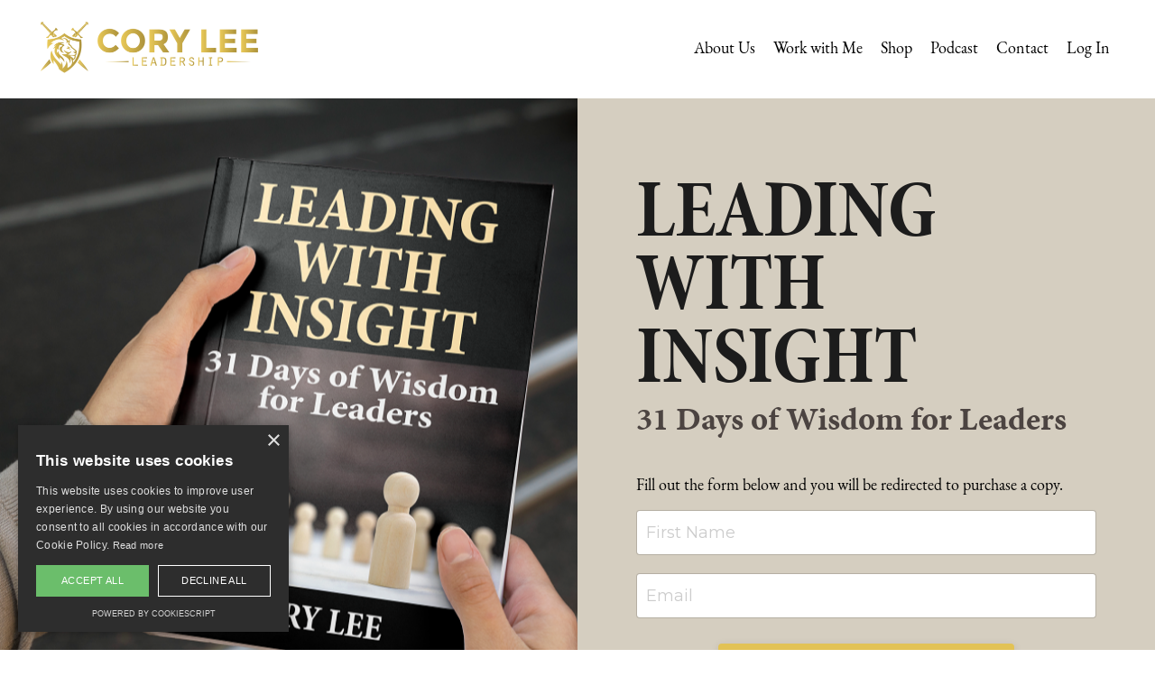

--- FILE ---
content_type: text/html; charset=utf-8
request_url: https://www.coryleeleadership.com/leadingwithinsight-ebook
body_size: 9419
content:
<!doctype html>
<html lang="en">
  <head>
    
              <meta name="csrf-param" content="authenticity_token">
              <meta name="csrf-token" content="n+KLmCLAgPEXNRGL+reP0DTsYNWKZ0UojdgOXM9Y3YrtKf63yC4AEo7Ql5PKJleicbqb3x42F4ZkjIoZIU5p7Q==">
            
    <title>
      
        Leading with Insight Opt-in  | Cory Lee Leadership
      
    </title>
    <meta charset="utf-8" />
    <meta http-equiv="x-ua-compatible" content="ie=edge, chrome=1">
    <meta name="viewport" content="width=device-width, initial-scale=1, shrink-to-fit=no">
    
      <meta name="description" content="Drawing wisdom from the Bible and time-tested principles, Leading with Insight: 31 Days of Wisdom for Leaders is written to empower faithful leaders so they can navigate the their calling with wisdom and grace while staying true to their Christian values." />
    
    <meta property="og:type" content="website">
<meta property="og:url" content="https://www.coryleeleadership.com/leadingwithinsight-ebook">
<meta name="twitter:card" content="summary_large_image">

<meta property="og:title" content="Leading with Insight Opt-in  | Cory Lee Leadership">
<meta name="twitter:title" content="Leading with Insight Opt-in  | Cory Lee Leadership">


<meta property="og:description" content="Drawing wisdom from the Bible and time-tested principles, Leading with Insight: 31 Days of Wisdom for Leaders is written to empower faithful leaders so they can navigate the their calling with wisdom and grace while staying true to their Christian values.">
<meta name="twitter:description" content="Drawing wisdom from the Bible and time-tested principles, Leading with Insight: 31 Days of Wisdom for Leaders is written to empower faithful leaders so they can navigate the their calling with wisdom and grace while staying true to their Christian values.">


<meta property="og:image" content="https://kajabi-storefronts-production.kajabi-cdn.com/kajabi-storefronts-production/file-uploads/sites/42407/images/a501c8-868e-a7d5-63c1-36c6623dc33_a5507c-35d2-6478-430-5e0b3a1e8be_mock_up_2_leading_with_insight_cory_lee_copy.jpeg">
<meta name="twitter:image" content="https://kajabi-storefronts-production.kajabi-cdn.com/kajabi-storefronts-production/file-uploads/sites/42407/images/a501c8-868e-a7d5-63c1-36c6623dc33_a5507c-35d2-6478-430-5e0b3a1e8be_mock_up_2_leading_with_insight_cory_lee_copy.jpeg">

    
      <link href="https://kajabi-storefronts-production.kajabi-cdn.com/kajabi-storefronts-production/themes/2150986723/settings_images/ZoZ6YaaTtWS18b5AUkws_CL_Leadershipfinal_logo-02.png?v=2" rel="shortcut icon" />
    
    <link rel="canonical" href="https://www.coryleeleadership.com/leadingwithinsight-ebook" />

    <!-- Google Fonts ====================================================== -->
    <link rel="preconnect" href="https://fonts.gstatic.com" crossorigin>
    <link rel="stylesheet" media="print" onload="this.onload=null;this.removeAttribute(&#39;media&#39;);" type="text/css" href="//fonts.googleapis.com/css?family=Montserrat:400,700,400italic,700italic&amp;display=swap" />

    <!-- Kajabi CSS ======================================================== -->
    <link rel="stylesheet" media="print" onload="this.onload=null;this.removeAttribute(&#39;media&#39;);" type="text/css" href="https://kajabi-app-assets.kajabi-cdn.com/assets/core-0d125629e028a5a14579c81397830a1acd5cf5a9f3ec2d0de19efb9b0795fb03.css" />

    

    <!-- Font Awesome Icons -->
    <link rel="stylesheet" media="print" onload="this.onload=null;this.removeAttribute(&#39;media&#39;);" type="text/css" crossorigin="anonymous" href="https://use.fontawesome.com/releases/v5.15.2/css/all.css" />

    <link rel="stylesheet" media="screen" href="https://kajabi-storefronts-production.kajabi-cdn.com/kajabi-storefronts-production/themes/2154779722/assets/styles.css?1693664776625751" />

    <!-- Customer CSS ====================================================== -->
    <!-- If you're using custom css that affects the first render of the page, replace async_style_link below with styesheet_tag -->
    <link rel="stylesheet" media="print" onload="this.onload=null;this.removeAttribute(&#39;media&#39;);" type="text/css" href="https://kajabi-storefronts-production.kajabi-cdn.com/kajabi-storefronts-production/themes/2154779722/assets/overrides.css?1693664776625751" />
    <style>
  /* Custom CSS Added Via Theme Settings */
  @import url("https://use.typekit.net/pzz1cyj.css");

h1 {font-family: minion-pro-condensed-subhead, serif;
font-weight: 600;
font-style: normal;}

h2 {font-family: minion-pro-condensed-subhead, serif;
font-weight: 500;
font-style: normal;}

.booksubtitle {font-family: minion-pro-caption;
font-weight: 600;
font-style: normal;
font-size: 36px;}

.booksubtitlemobile {font-family: minion-pro-caption;
font-weight: 600;
font-style: normal;
font-size: 24px;}

h3 {font-family: minion-pro-condensed-subhead, serif;
font-weight: 600;
font-style: normal;}

h4 {font-family: minion-pro-condensed-subhead, serif;
font-weight: 600;
font-style: normal;}

h5 {font-family: Open Sans, sans-serif;
font-style: italic;
font-weight: 100;
letter-spacing: normal;
line-height: 22px;
text-transform: uppercase;}

.transformation {font-family: Open Sans, sans-serif !important;
font-weight: 100;
font-size: 16px;
letter-spacing: normal;
line-height: 22px;}

h6 {font-family: Open Sans, sans-serif;
font-weight: 100;
letter-spacing: 0.02em;
text-transform: uppercase;}

.btn {font-family: "Open Sans", sans-serif;
font-size: 16px;
font-style: normal;
font-weight: 700;
letter-spacing: 1px;
line-height: normal;
text-transform: uppercase;
border-radius: 0px 0px 0px 0px !important;
border: 1px #101313 solid !important;
}

.btn2 {
background-color: #BA9F42;
font-family: 'Montserrat'; text-transform: uppercase; font-size: 18px;
color: #FFFFFF;
padding: 10px 30px 10px 30px;
margin: 0px 0px 10px 0px;
border-radius: 4px;
border: solid #BA9F42;
border-width: 3px;
font-weight: 700;
}

body {font-family: eb-garamond, serif;
font-weight: 400;
font-style: normal;}

.tableheaderprice {background-color:#4C4441; border-bottom: 1px solid #000000;}

.btn2 {font-family: "Open Sans", sans-serif;
font-size: 16px;
font-color: #101313;
font-style: normal;
font-weight: 700;
letter-spacing: 1px;
line-height: normal;
text-transform: uppercase;
border-radius: 0px 0px 0px 0px !important;
border: 1px #101313 solid !important;
background: #E0CC99;
}
</style>

    <!-- Kajabi Editor Only CSS ============================================ -->
    

    <!-- Header hook ======================================================= -->
    <script type="text/javascript">
  var Kajabi = Kajabi || {};
</script>
<script type="text/javascript">
  Kajabi.currentSiteUser = {
    "id" : "-1",
    "type" : "Guest",
    "contactId" : "",
  };
</script>
<script type="text/javascript">
  Kajabi.theme = {
    activeThemeName: "Streamlined Home",
    previewThemeId: null,
    editor: false
  };
</script>
<meta name="turbo-prefetch" content="false">
<meta name="facebook-domain-verification" content="s77w4cvmqfei88foj7aif2qfqae5fc" />

<!-- Google tag (gtag.js) --> <script async src="https://www.googletagmanager.com/gtag/js?id=AW-10989285513"></script> <script> window.dataLayer = window.dataLayer || []; function gtag(){dataLayer.push(arguments);} gtag('js', new Date()); gtag('config', 'AW-10989285513'); </script><script type="text/javascript" charset="UTF-8" src="//cdn.cookie-script.com/s/277021d041f307678a1195ea44f02490.js"></script>

<script src="https://kit.fontawesome.com/737f93954b.js" crossorigin="anonymous"></script><script async src="https://www.googletagmanager.com/gtag/js?id=G-Q1K90LL269"></script>
<script>
  window.dataLayer = window.dataLayer || [];
  function gtag(){dataLayer.push(arguments);}
  gtag('js', new Date());
  gtag('config', 'G-Q1K90LL269');
</script>
<style type="text/css">
  #editor-overlay {
    display: none;
    border-color: #2E91FC;
    position: absolute;
    background-color: rgba(46,145,252,0.05);
    border-style: dashed;
    border-width: 3px;
    border-radius: 3px;
    pointer-events: none;
    cursor: pointer;
    z-index: 10000000000;
  }
  .editor-overlay-button {
    color: white;
    background: #2E91FC;
    border-radius: 2px;
    font-size: 13px;
    margin-inline-start: -24px;
    margin-block-start: -12px;
    padding-block: 3px;
    padding-inline: 10px;
    text-transform:uppercase;
    font-weight:bold;
    letter-spacing:1.5px;

    left: 50%;
    top: 50%;
    position: absolute;
  }
</style>
<script src="https://kajabi-app-assets.kajabi-cdn.com/vite/assets/track_analytics-999259ad.js" crossorigin="anonymous" type="module"></script><link rel="modulepreload" href="https://kajabi-app-assets.kajabi-cdn.com/vite/assets/stimulus-576c66eb.js" as="script" crossorigin="anonymous">
<link rel="modulepreload" href="https://kajabi-app-assets.kajabi-cdn.com/vite/assets/track_product_analytics-9c66ca0a.js" as="script" crossorigin="anonymous">
<link rel="modulepreload" href="https://kajabi-app-assets.kajabi-cdn.com/vite/assets/stimulus-e54d982b.js" as="script" crossorigin="anonymous">
<link rel="modulepreload" href="https://kajabi-app-assets.kajabi-cdn.com/vite/assets/trackProductAnalytics-3d5f89d8.js" as="script" crossorigin="anonymous">      <script type="text/javascript">
        if (typeof (window.rudderanalytics) === "undefined") {
          !function(){"use strict";window.RudderSnippetVersion="3.0.3";var sdkBaseUrl="https://cdn.rudderlabs.com/v3"
          ;var sdkName="rsa.min.js";var asyncScript=true;window.rudderAnalyticsBuildType="legacy",window.rudderanalytics=[]
          ;var e=["setDefaultInstanceKey","load","ready","page","track","identify","alias","group","reset","setAnonymousId","startSession","endSession","consent"]
          ;for(var n=0;n<e.length;n++){var t=e[n];window.rudderanalytics[t]=function(e){return function(){
          window.rudderanalytics.push([e].concat(Array.prototype.slice.call(arguments)))}}(t)}try{
          new Function('return import("")'),window.rudderAnalyticsBuildType="modern"}catch(a){}
          if(window.rudderAnalyticsMount=function(){
          "undefined"==typeof globalThis&&(Object.defineProperty(Object.prototype,"__globalThis_magic__",{get:function get(){
          return this},configurable:true}),__globalThis_magic__.globalThis=__globalThis_magic__,
          delete Object.prototype.__globalThis_magic__);var e=document.createElement("script")
          ;e.src="".concat(sdkBaseUrl,"/").concat(window.rudderAnalyticsBuildType,"/").concat(sdkName),e.async=asyncScript,
          document.head?document.head.appendChild(e):document.body.appendChild(e)
          },"undefined"==typeof Promise||"undefined"==typeof globalThis){var d=document.createElement("script")
          ;d.src="https://polyfill-fastly.io/v3/polyfill.min.js?version=3.111.0&features=Symbol%2CPromise&callback=rudderAnalyticsMount",
          d.async=asyncScript,document.head?document.head.appendChild(d):document.body.appendChild(d)}else{
          window.rudderAnalyticsMount()}window.rudderanalytics.load("2apYBMHHHWpiGqicceKmzPebApa","https://kajabiaarnyhwq.dataplane.rudderstack.com",{})}();
        }
      </script>
      <script type="text/javascript">
        if (typeof (window.rudderanalytics) !== "undefined") {
          rudderanalytics.page({"account_id":"42865","site_id":"42407"});
        }
      </script>
      <script type="text/javascript">
        if (typeof (window.rudderanalytics) !== "undefined") {
          (function () {
            function AnalyticsClickHandler (event) {
              const targetEl = event.target.closest('a') || event.target.closest('button');
              if (targetEl) {
                rudderanalytics.track('Site Link Clicked', Object.assign(
                  {"account_id":"42865","site_id":"42407"},
                  {
                    link_text: targetEl.textContent.trim(),
                    link_href: targetEl.href,
                    tag_name: targetEl.tagName,
                  }
                ));
              }
            };
            document.addEventListener('click', AnalyticsClickHandler);
          })();
        }
      </script>
<script>
!function(f,b,e,v,n,t,s){if(f.fbq)return;n=f.fbq=function(){n.callMethod?
n.callMethod.apply(n,arguments):n.queue.push(arguments)};if(!f._fbq)f._fbq=n;
n.push=n;n.loaded=!0;n.version='2.0';n.agent='plkajabi';n.queue=[];t=b.createElement(e);t.async=!0;
t.src=v;s=b.getElementsByTagName(e)[0];s.parentNode.insertBefore(t,s)}(window,
                                                                      document,'script','https://connect.facebook.net/en_US/fbevents.js');


fbq('init', '615361442392116', {"ct":"","country":null,"em":"","fn":"","ln":"","pn":"","zp":""});
fbq('track', "PageView");</script>
<noscript><img height="1" width="1" style="display:none"
src="https://www.facebook.com/tr?id=615361442392116&ev=PageView&noscript=1"
/></noscript>
<meta name="robots" content="noindex, nofollow"><meta name='site_locale' content='en'><style type="text/css">
  /* Font Awesome 4 */
  .fa.fa-twitter{
    font-family:sans-serif;
  }
  .fa.fa-twitter::before{
    content:"𝕏";
    font-size:1.2em;
  }

  /* Font Awesome 5 */
  .fab.fa-twitter{
    font-family:sans-serif;
  }
  .fab.fa-twitter::before{
    content:"𝕏";
    font-size:1.2em;
  }
</style>
<link rel="stylesheet" href="https://cdn.jsdelivr.net/npm/@kajabi-ui/styles@1.0.4/dist/kajabi_products/kajabi_products.css" />
<script type="module" src="https://cdn.jsdelivr.net/npm/@pine-ds/core@3.14.0/dist/pine-core/pine-core.esm.js"></script>
<script nomodule src="https://cdn.jsdelivr.net/npm/@pine-ds/core@3.14.0/dist/pine-core/index.esm.js"></script>


  </head>
  <style>
  body {
    
      
    
  }
</style>
  <body id="encore-theme" class="background-unrecognized">
    

    <div id="section-header" data-section-id="header">

<style>
  /* Default Header Styles */
  .header {
    
      background-color: #FFFFFF;
    
    font-size: 18px;
  }
  .header a,
  .header a.link-list__link,
  .header a.link-list__link:hover,
  .header a.social-icons__icon,
  .header .user__login a,
  .header .dropdown__item a,
  .header .dropdown__trigger:hover {
    color: #000000;
  }
  .header .dropdown__trigger {
    color: #000000 !important;
  }
  /* Mobile Header Styles */
  @media (max-width: 767px) {
    .header {
      
      font-size: 16px;
    }
    
    .header .hamburger__slices .hamburger__slice {
      
        background-color: ;
      
    }
    
      .header a.link-list__link, .dropdown__item a, .header__content--mobile {
        text-align: left;
      }
    
    .header--overlay .header__content--mobile  {
      padding-bottom: 20px;
    }
  }
  /* Sticky Styles */
  
</style>

<div class="hidden">
  
    
  
    
  
    
  
  
  
  
</div>

<header class="header header--static    header--close-on-scroll" kjb-settings-id="sections_header_settings_background_color">
  <div class="hello-bars">
    
      
    
      
    
      
    
  </div>
  
    <div class="header__wrap">
      <div class="header__content header__content--desktop background-unrecognized">
        <div class="container header__container media justify-content-left">
          
            
                <style>
@media (min-width: 768px) {
  #block-1555988494486 {
    text-align: left;
  }
} 
</style>

<div id="block-1555988494486" class="header__block header__block--logo header__block--show header__switch-content " kjb-settings-id="sections_header_blocks_1555988494486_settings_stretch">
  

<style>
  #block-1555988494486 {
    line-height: 1;
  }
  #block-1555988494486 .logo__image {
    display: block;
    width: 250px;
  }
  #block-1555988494486 .logo__text {
    color: ;
  }
</style>

<a class="logo" href="/">
  
    
      <img loading="auto" class="logo__image" alt="Header Logo" kjb-settings-id="sections_header_blocks_1555988494486_settings_logo" src="https://kajabi-storefronts-production.kajabi-cdn.com/kajabi-storefronts-production/themes/2150986723/settings_images/X8Q5IccOR5KUQcGWXnii_Alt_Logo_1_-_trns_bg.png" />
    
  
</a>
</div>
              
          
            
                <style>
@media (min-width: 768px) {
  #block-1555988491313 {
    text-align: right;
  }
} 
</style>

<div id="block-1555988491313" class="header__block header__switch-content header__block--menu stretch" kjb-settings-id="sections_header_blocks_1555988491313_settings_stretch">
  <div class="link-list justify-content-right" kjb-settings-id="sections_header_blocks_1555988491313_settings_menu">
  
    <a class="link-list__link" href="https://www.coryleeleadership.com/about" >About Us</a>
  
    <a class="link-list__link" href="https://www.coryleeleadership.com/workwithcory" >Work with Me</a>
  
    <a class="link-list__link" href="https://www.coryleeleadership.com/shop" >Shop</a>
  
    <a class="link-list__link" href="https://www.coryleeleadership.com/podcast" >Podcast</a>
  
    <a class="link-list__link" href="https://www.coryleeleadership.com/contact" >Contact</a>
  
</div>
</div>
              
          
            
                <style>
@media (min-width: 768px) {
  #block-1555988487706 {
    text-align: left;
  }
} 
</style>

<div id="block-1555988487706" class="header__block header__switch-content header__block--user " kjb-settings-id="sections_header_blocks_1555988487706_settings_stretch">
  <style>
  /* Dropdown menu colors for desktop */
  @media (min-width: 768px) {
    #block-1555988487706 .dropdown__menu {
      background: #FFFFFF;
      color: #595959;
    }
    #block-1555988487706 .dropdown__item a,
    #block-1555988487706 {
      color: #595959;
    }
  }
  /* Mobile menu text alignment */
  @media (max-width: 767px) {
    #block-1555988487706 .dropdown__item a,
    #block-1555988487706 .user__login a {
      text-align: left;
    }
  }
</style>

<div class="user" kjb-settings-id="sections_header_blocks_1555988487706_settings_language_login">
  
    <span class="user__login" kjb-settings-id="language_login"><a href="/login">Log In</a></span>
  
</div>
</div>
              
          
          
            <div class="hamburger hidden--desktop" kjb-settings-id="sections_header_settings_hamburger_color">
              <div class="hamburger__slices">
                <div class="hamburger__slice hamburger--slice-1"></div>
                <div class="hamburger__slice hamburger--slice-2"></div>
                <div class="hamburger__slice hamburger--slice-3"></div>
                <div class="hamburger__slice hamburger--slice-4"></div>
              </div>
            </div>
          
        </div>
      </div>
      <div class="header__content header__content--mobile">
        <div class="header__switch-content header__spacer"></div>
      </div>
    </div>
  
</header>

</div>
    <main>
      <div data-content-for-index data-dynamic-sections="index"><div id="section-1662384047230" data-section-id="1662384047230"><style>
  
    #section-1662384047230 {
      background-image: url(https://kajabi-storefronts-production.kajabi-cdn.com/kajabi-storefronts-production/themes/2154779722/assets/background.jpg?1693664776625751);
      background-position: center;
    }
  
  #section-1662384047230 .section__overlay {
    position: absolute;
    width: 100%;
    height: 100%;
    left: 0;
    top: 0;
    background-color: #d5cec0;
  }
  #section-1662384047230 .sizer {
    padding-top: 40px;
    padding-bottom: 40px;
  }
  #section-1662384047230 .container {
    max-width: calc(1260px + 10px + 10px);
    padding-right: 10px;
    padding-left: 10px;
    
      padding-left: 0 !important;
      padding-right: 0 !important;
    
  }
  #section-1662384047230 .row {
    
      margin: 0 !important
    
  }
  #section-1662384047230 .container--full {
    width: 100%;
    max-width: calc(100% + 10px + 10px);
  }
  @media (min-width: 768px) {
    
      #section-1662384047230 {
        
      }
    
    #section-1662384047230 .sizer {
      padding-top: 0px;
      padding-bottom: 0px;
    }
    #section-1662384047230 .container {
      max-width: calc(1260px + 40px + 40px);
      padding-right: 40px;
      padding-left: 40px;
    }
    #section-1662384047230 .container--full {
      max-width: calc(100% + 40px + 40px);
    }
  }
  
  
</style>

<section kjb-settings-id="sections_1662384047230_settings_background_color"
  class="section
  
  
   background-light "
  data-reveal-event=""
  data-reveal-offset=""
  data-reveal-units="seconds">
  <div class="sizer ">
    
    <div class="section__overlay"></div>
    <div class="container container--full">
      <div class="row align-items-center justify-content-center">
        
          




<style>
  /* flush setting */
  
    #block-1692116913565, [data-slick-id="1692116913565"] { padding: 0; }
  
  
  /* margin settings */
  #block-1692116913565, [data-slick-id="1692116913565"] {
    margin-top: 0px;
    margin-right: 0px;
    margin-bottom: 0px;
    margin-left: 0px;
  }
  #block-1692116913565 .block, [data-slick-id="1692116913565"] .block {
    /* border settings */
    border: 4px  black;
    border-radius: 0px;
    

    /* background color */
    
    /* default padding for mobile */
    
    
      padding: 20px;
    
    
      
    
    /* mobile padding overrides */
    
      padding: 0;
    
    
      padding-top: 0px;
    
    
      padding-right: 0px;
    
    
      padding-bottom: 0px;
    
    
      padding-left: 0px;
    
  }

  @media (min-width: 768px) {
    /* desktop margin settings */
    #block-1692116913565, [data-slick-id="1692116913565"] {
      margin-top: 0px;
      margin-right: 0px;
      margin-bottom: 0px;
      margin-left: 0px;
    }
    #block-1692116913565 .block, [data-slick-id="1692116913565"] .block {
      /* default padding for desktop  */
      
      
        
      
      /* desktop padding overrides */
      
        padding: 0;
      
      
        padding-top: 0px;
      
      
        padding-right: 0px;
      
      
        padding-bottom: 0px;
      
      
        padding-left: 0px;
      
    }
  }
  /* mobile text align */
  @media (max-width: 767px) {
    #block-1692116913565, [data-slick-id="1692116913565"] {
      text-align: ;
    }
  }
</style>


<div
  id="block-1692116913565"
  class="
  block-type--image
  text-
  col-6
  
  
  
    
  
  
  "
  
  data-reveal-event=""
  data-reveal-offset=""
  data-reveal-units="seconds"
  
    kjb-settings-id="sections_1662384047230_blocks_1692116913565_settings_width"
    >
  <div class="block
    box-shadow-
    "
    
      data-aos="none"
      data-aos-delay="0"
      data-aos-duration="0"
    
    >
    
    

<style>
  #block-1692116913565 .block,
  [data-slick-id="1692116913565"] .block {
    display: flex;
    justify-content: flex-start;
  }
  #block-1692116913565 .image,
  [data-slick-id="1692116913565"] .image {
    width: 100%;
    overflow: hidden;
    
    border-radius: 0px;
    
  }
  #block-1692116913565 .image__image,
  [data-slick-id="1692116913565"] .image__image {
    width: 100%;
    
  }
  #block-1692116913565 .image__overlay,
  [data-slick-id="1692116913565"] .image__overlay {
    
      opacity: 0;
    
    background-color: #fff;
    border-radius: 0px;
    
  }
  
  #block-1692116913565 .image__overlay-text,
  [data-slick-id="1692116913565"] .image__overlay-text {
    color:  !important;
  }
  @media (min-width: 768px) {
    #block-1692116913565 .block,
    [data-slick-id="1692116913565"] .block {
        display: flex;
        justify-content: flex-start;
    }
    #block-1692116913565 .image__overlay,
    [data-slick-id="1692116913565"] .image__overlay {
      
        opacity: 0;
      
    }
    #block-1692116913565 .image__overlay:hover {
      opacity: 1;
    }
  }
  
</style>

<div class="image">
  
    
        <img loading="auto" class="image__image" alt="" kjb-settings-id="sections_1662384047230_blocks_1692116913565_settings_image" src="https://kajabi-storefronts-production.kajabi-cdn.com/kajabi-storefronts-production/file-uploads/themes/2154607940/settings_images/5fbdb14-38af-1fd0-63bf-8b5086f1782_8352292_copy.png" />
    
    
  
</div>
  </div>
</div>

        
          




<style>
  /* flush setting */
  
  
  /* margin settings */
  #block-1663088433275, [data-slick-id="1663088433275"] {
    margin-top: 0px;
    margin-right: 0px;
    margin-bottom: 0px;
    margin-left: 0px;
  }
  #block-1663088433275 .block, [data-slick-id="1663088433275"] .block {
    /* border settings */
    border: 4px none black;
    border-radius: 4px;
    

    /* background color */
    
    /* default padding for mobile */
    
    
    
    /* mobile padding overrides */
    
    
    
    
    
  }

  @media (min-width: 768px) {
    /* desktop margin settings */
    #block-1663088433275, [data-slick-id="1663088433275"] {
      margin-top: 0px;
      margin-right: 0px;
      margin-bottom: 0px;
      margin-left: 0px;
    }
    #block-1663088433275 .block, [data-slick-id="1663088433275"] .block {
      /* default padding for desktop  */
      
      
      /* desktop padding overrides */
      
      
        padding-top: 50px;
      
      
        padding-right: 50px;
      
      
        padding-bottom: 50px;
      
      
        padding-left: 50px;
      
    }
  }
  /* mobile text align */
  @media (max-width: 767px) {
    #block-1663088433275, [data-slick-id="1663088433275"] {
      text-align: center;
    }
  }
</style>


<div
  id="block-1663088433275"
  class="
  block-type--form
  text-center
  col-6
  
  
  
    
  
  
  "
  
  data-reveal-event=""
  data-reveal-offset=""
  data-reveal-units="seconds"
  
    kjb-settings-id="sections_1662384047230_blocks_1663088433275_settings_width"
    >
  <div class="block
    box-shadow-none
    "
    
      data-aos="none"
      data-aos-delay="0"
      data-aos-duration="0"
    
    >
    
    








<style>
  #block-1663088433275 .form-btn {
    border-color: #e2c255;
    border-radius: 4px;
    background: #e2c255;
    color: #000000;
  }
  #block-1663088433275 .btn--outline {
    color: #e2c255;
    background: transparent;
  }
  #block-1663088433275 .disclaimer-text {
    font-size: 16px;
    margin-top: 1.25rem;
    margin-bottom: 0;
    color: #888;
  }
</style>



<div class="form">
  <div kjb-settings-id="sections_1662384047230_blocks_1663088433275_settings_text"><h1 style="text-align: left; font-size: 5em; line-height: 90%;"><span style="color: #1c1c1c;">LEADING WITH INSIGHT</span></h1>
<div class="booksubtitle" style="text-align: left; line-height: 120%;"><span style="color: #4c4441;">31 Days of Wisdom for Leaders</span></div>
<div class="booksubtitle" style="text-align: left; line-height: 120%;"> </div>
<p style="text-align: left;">Fill out the form below and you will be redirected to purchase a copy. </p></div>
  
    <form data-parsley-validate="true" data-kjb-disable-on-submit="true" action="https://www.coryleeleadership.com/forms/2148237281/form_submissions" accept-charset="UTF-8" method="post"><input name="utf8" type="hidden" value="&#x2713;" autocomplete="off" /><input type="hidden" name="authenticity_token" value="n+KLmCLAgPEXNRGL+reP0DTsYNWKZ0UojdgOXM9Y3YrtKf63yC4AEo7Ql5PKJleicbqb3x42F4ZkjIoZIU5p7Q==" autocomplete="off" /><input type="text" name="website_url" autofill="off" placeholder="Skip this field" style="display: none;" /><input type="hidden" name="kjb_fk_checksum" autofill="off" value="bbbf92a17915edfec2684337c1a1ee3c" /><input type="hidden" name="form_submission[landing_page_id]" value="2149595737" autofill="off" />
      <div class="">
        <input type="hidden" name="thank_you_url" value="https://dove-christian-publishers.myshopify.com/products/leading-with-insight-31-days-of-wisdom-for-leaders">
        
          <div class="text-field form-group"><input type="text" name="form_submission[name]" id="form_submission_name" value="" required="required" class="form-control" placeholder="First Name" /></div>
        
          <div class="email-field form-group"><input required="required" class="form-control" placeholder="Email" type="email" name="form_submission[email]" id="form_submission_email" /></div>
        
        <div>
          
          <button id="form-button" class="form-btn btn--solid btn--auto btn--large" type="submit" kjb-settings-id="sections_1662384047230_blocks_1663088433275_settings_btn_text" role="button">
            GET THE BOOK NOW
          </button>
        </div>
      </div>
    </form>
    
  
</div>
  </div>
</div>

        
      </div>
    </div>
  </div>
</section>
</div><div id="section-1661184639746" data-section-id="1661184639746"><style>
  
  #section-1661184639746 .section__overlay {
    position: absolute;
    width: 100%;
    height: 100%;
    left: 0;
    top: 0;
    background-color: #000000;
  }
  #section-1661184639746 .sizer {
    padding-top: 40px;
    padding-bottom: 40px;
  }
  #section-1661184639746 .container {
    max-width: calc(1260px + 10px + 10px);
    padding-right: 10px;
    padding-left: 10px;
    
  }
  #section-1661184639746 .row {
    
  }
  #section-1661184639746 .container--full {
    width: 100%;
    max-width: calc(100% + 10px + 10px);
  }
  @media (min-width: 768px) {
    
    #section-1661184639746 .sizer {
      padding-top: 20px;
      padding-bottom: 20px;
    }
    #section-1661184639746 .container {
      max-width: calc(1260px + 40px + 40px);
      padding-right: 40px;
      padding-left: 40px;
    }
    #section-1661184639746 .container--full {
      max-width: calc(100% + 40px + 40px);
    }
  }
  
    #section-1661184639746 .row {
      -webkit-box-align: stretch !important;
      -ms-flex-align: stretch !important;
      align-items: stretch !important;
    }
  
  
</style>

<section kjb-settings-id="sections_1661184639746_settings_background_color"
  class="section
  
  hidden--mobile
   background-dark "
  data-reveal-event=""
  data-reveal-offset=""
  data-reveal-units="seconds">
  <div class="sizer ">
    
    <div class="section__overlay"></div>
    <div class="container ">
      <div class="row align-items-center justify-content-center">
        
          




<style>
  /* flush setting */
  
  
  /* margin settings */
  #block-1661179548894_0, [data-slick-id="1661179548894_0"] {
    margin-top: 0px;
    margin-right: 0px;
    margin-bottom: 0px;
    margin-left: 0px;
  }
  #block-1661179548894_0 .block, [data-slick-id="1661179548894_0"] .block {
    /* border settings */
    border: 4px none black;
    border-radius: 4px;
    

    /* background color */
    
    /* default padding for mobile */
    
    
    
    /* mobile padding overrides */
    
    
    
    
    
  }

  @media (min-width: 768px) {
    /* desktop margin settings */
    #block-1661179548894_0, [data-slick-id="1661179548894_0"] {
      margin-top: 0px;
      margin-right: 0px;
      margin-bottom: 0px;
      margin-left: 0px;
    }
    #block-1661179548894_0 .block, [data-slick-id="1661179548894_0"] .block {
      /* default padding for desktop  */
      
      
      /* desktop padding overrides */
      
      
      
      
      
    }
  }
  /* mobile text align */
  @media (max-width: 767px) {
    #block-1661179548894_0, [data-slick-id="1661179548894_0"] {
      text-align: left;
    }
  }
</style>


<div
  id="block-1661179548894_0"
  class="
  block-type--text
  text-left
  col-4
  
  
  
    
  
  
  "
  
  data-reveal-event=""
  data-reveal-offset=""
  data-reveal-units="seconds"
  
    kjb-settings-id="sections_1661184639746_blocks_1661179548894_0_settings_width"
    >
  <div class="block
    box-shadow-none
    "
    
      data-aos="none"
      data-aos-delay="0"
      data-aos-duration="0"
    
    >
    
    <style>
  
  #block-1577982541036_0 .btn {
    margin-top: 1rem;
  }
</style>

<p><span style="color: #f1c40f;"><a href="https://www.coryleeleadership.com" style="color: #f1c40f;"><img src="https://kajabi-storefronts-production.kajabi-cdn.com/kajabi-storefronts-production/themes/2150986723/settings_images/FDfOX7x0TzWfopCOZsHg_Alt_Logo_1_-_trns_bg.png" width="200" /></a></span></p>
<p class="_04xlpA direction-ltr align-start para-style-body">&nbsp;</p>

  </div>
</div>

        
          




<style>
  /* flush setting */
  
  
  /* margin settings */
  #block-1661179548894_1, [data-slick-id="1661179548894_1"] {
    margin-top: 0px;
    margin-right: 0px;
    margin-bottom: 0px;
    margin-left: 0px;
  }
  #block-1661179548894_1 .block, [data-slick-id="1661179548894_1"] .block {
    /* border settings */
    border: 4px none black;
    border-radius: 4px;
    

    /* background color */
    
    /* default padding for mobile */
    
    
    
    /* mobile padding overrides */
    
    
    
    
    
  }

  @media (min-width: 768px) {
    /* desktop margin settings */
    #block-1661179548894_1, [data-slick-id="1661179548894_1"] {
      margin-top: 0px;
      margin-right: 0px;
      margin-bottom: 0px;
      margin-left: 0px;
    }
    #block-1661179548894_1 .block, [data-slick-id="1661179548894_1"] .block {
      /* default padding for desktop  */
      
      
      /* desktop padding overrides */
      
      
      
      
      
    }
  }
  /* mobile text align */
  @media (max-width: 767px) {
    #block-1661179548894_1, [data-slick-id="1661179548894_1"] {
      text-align: left;
    }
  }
</style>


<div
  id="block-1661179548894_1"
  class="
  block-type--text
  text-left
  col-4
  
  
  
    
  
  
  "
  
  data-reveal-event=""
  data-reveal-offset=""
  data-reveal-units="seconds"
  
    kjb-settings-id="sections_1661184639746_blocks_1661179548894_1_settings_width"
    >
  <div class="block
    box-shadow-none
    "
    
      data-aos="none"
      data-aos-delay="0"
      data-aos-duration="0"
    
    >
    
    <style>
  
  #block-1577982541036_0 .btn {
    margin-top: 1rem;
  }
</style>

<div class="footerlinks">
<p><a href="https://www.coryleeleadership.com/about">About</a><br /> <a href="https://www.coryleeleadership.com/workwithus">Work Together</a><br /> <a href="https://www.coryleeleadership.com/legacybuilders">Legacy Builders<br /></a> <a href="https://www.coryleeleadership.com/podcast">Podcast</a><br /> <a href="https://www.coryleeleadership.com/contact">Contact</a></p>
</div>

  </div>
</div>

        
          




<style>
  /* flush setting */
  
  
  /* margin settings */
  #block-1661179548894_2, [data-slick-id="1661179548894_2"] {
    margin-top: 0px;
    margin-right: 0px;
    margin-bottom: 0px;
    margin-left: 0px;
  }
  #block-1661179548894_2 .block, [data-slick-id="1661179548894_2"] .block {
    /* border settings */
    border: 4px none black;
    border-radius: 4px;
    

    /* background color */
    
    /* default padding for mobile */
    
    
    
    /* mobile padding overrides */
    
    
    
    
    
  }

  @media (min-width: 768px) {
    /* desktop margin settings */
    #block-1661179548894_2, [data-slick-id="1661179548894_2"] {
      margin-top: 0px;
      margin-right: 0px;
      margin-bottom: 0px;
      margin-left: 0px;
    }
    #block-1661179548894_2 .block, [data-slick-id="1661179548894_2"] .block {
      /* default padding for desktop  */
      
      
      /* desktop padding overrides */
      
      
      
      
      
    }
  }
  /* mobile text align */
  @media (max-width: 767px) {
    #block-1661179548894_2, [data-slick-id="1661179548894_2"] {
      text-align: left;
    }
  }
</style>


<div
  id="block-1661179548894_2"
  class="
  block-type--text
  text-left
  col-4
  
  hidden--mobile
  
    
  
  
  "
  
  data-reveal-event=""
  data-reveal-offset=""
  data-reveal-units="seconds"
  
    kjb-settings-id="sections_1661184639746_blocks_1661179548894_2_settings_width"
    >
  <div class="block
    box-shadow-none
    "
    
      data-aos="none"
      data-aos-delay="0"
      data-aos-duration="0"
    
    >
    
    <style>
  
  #block-1577982541036_0 .btn {
    margin-top: 1rem;
  }
</style>

<div class="footerlinks">
<p><a href="https://www.coryleeleadership.com/pages/terms">Terms of Service</a><br /> <a href="https://www.coryleeleadership.com/pages/privacy-policy">Privacy Policy</a>&nbsp;</p>
<p class="LC20lb MBeuO DKV0Md">&copy; 2022 Cory Lee Leadership</p>
<table width="185" height="33">
<tbody>
<tr>
<td width="37&quot;"><a href="https://www.facebook.com/cory.lee.311/"><img src="https://kajabi-storefronts-production.kajabi-cdn.com/kajabi-storefronts-production/themes/2150986723/settings_images/V0EHOA8Rzeo8IcJ8tPHg_Untitled_design_6.png" width="20" /></a>&nbsp;&nbsp;</td>
<td><a href="https://www.instagram.com/cory_lee_leadership/"><img src="https://kajabi-storefronts-production.kajabi-cdn.com/kajabi-storefronts-production/themes/2150986723/settings_images/XbxwbMqHRIoJQ3c39dYK_Untitled_design_7.png" width="20" /></a>&nbsp;&nbsp;</td>
<td><a href="https://www.linkedin.com/in/cory-lee-727ba0b2/"><img src="https://kajabi-storefronts-production.kajabi-cdn.com/kajabi-storefronts-production/themes/2150986723/settings_images/jgax0itQyWiuiGdTXDTG_Untitled_design_4.png" width="20" /></a></td>
<td><a href="https://www.youtube.com/channel/UCQFI7EdA4ad3Oom_54XdlXA"><img src="https://kajabi-storefronts-production.kajabi-cdn.com/kajabi-storefronts-production/themes/2150986723/settings_images/ZnuPnEnlTn6MassIkfL1_Untitled_design_8.png" width="20" /></a></td>
<td><a href="https://podcasts.apple.com/us/podcast/principles-with-cory-and-logan/id1500804875"><img src="https://kajabi-storefronts-production.kajabi-cdn.com/kajabi-storefronts-production/themes/2150986723/settings_images/yCWvLcZVQ8iBKKRY9qOv_Untitled_design_5.png" width="20" /></a></td>
</tr>
</tbody>
</table>
</div>

  </div>
</div>

        
      </div>
    </div>
  </div>
</section>
</div><div id="section-1661184639747" data-section-id="1661184639747"><style>
  
  #section-1661184639747 .section__overlay {
    position: absolute;
    width: 100%;
    height: 100%;
    left: 0;
    top: 0;
    background-color: #000000;
  }
  #section-1661184639747 .sizer {
    padding-top: 40px;
    padding-bottom: 40px;
  }
  #section-1661184639747 .container {
    max-width: calc(1260px + 10px + 10px);
    padding-right: 10px;
    padding-left: 10px;
    
  }
  #section-1661184639747 .row {
    
  }
  #section-1661184639747 .container--full {
    width: 100%;
    max-width: calc(100% + 10px + 10px);
  }
  @media (min-width: 768px) {
    
    #section-1661184639747 .sizer {
      padding-top: 20px;
      padding-bottom: 20px;
    }
    #section-1661184639747 .container {
      max-width: calc(1260px + 40px + 40px);
      padding-right: 40px;
      padding-left: 40px;
    }
    #section-1661184639747 .container--full {
      max-width: calc(100% + 40px + 40px);
    }
  }
  
    #section-1661184639747 .row {
      -webkit-box-align: stretch !important;
      -ms-flex-align: stretch !important;
      align-items: stretch !important;
    }
  
  
</style>

<section kjb-settings-id="sections_1661184639747_settings_background_color"
  class="section
  hidden--desktop
  
   background-dark "
  data-reveal-event=""
  data-reveal-offset=""
  data-reveal-units="seconds">
  <div class="sizer ">
    
    <div class="section__overlay"></div>
    <div class="container ">
      <div class="row align-items-center justify-content-center">
        
          




<style>
  /* flush setting */
  
    #block-1661179624355_0, [data-slick-id="1661179624355_0"] { padding: 0; }
  
  
  /* margin settings */
  #block-1661179624355_0, [data-slick-id="1661179624355_0"] {
    margin-top: 0px;
    margin-right: 0px;
    margin-bottom: 0px;
    margin-left: 0px;
  }
  #block-1661179624355_0 .block, [data-slick-id="1661179624355_0"] .block {
    /* border settings */
    border: 4px none black;
    border-radius: 4px;
    

    /* background color */
    
    /* default padding for mobile */
    
    
    
    /* mobile padding overrides */
    
    
    
    
    
  }

  @media (min-width: 768px) {
    /* desktop margin settings */
    #block-1661179624355_0, [data-slick-id="1661179624355_0"] {
      margin-top: 0px;
      margin-right: 0px;
      margin-bottom: 0px;
      margin-left: 0px;
    }
    #block-1661179624355_0 .block, [data-slick-id="1661179624355_0"] .block {
      /* default padding for desktop  */
      
      
      /* desktop padding overrides */
      
      
      
      
      
    }
  }
  /* mobile text align */
  @media (max-width: 767px) {
    #block-1661179624355_0, [data-slick-id="1661179624355_0"] {
      text-align: left;
    }
  }
</style>


<div
  id="block-1661179624355_0"
  class="
  block-type--text
  text-left
  col-4
  
  
  
    
  
  
  "
  
  data-reveal-event=""
  data-reveal-offset=""
  data-reveal-units="seconds"
  
    kjb-settings-id="sections_1661184639747_blocks_1661179624355_0_settings_width"
    >
  <div class="block
    box-shadow-none
    "
    
      data-aos="none"
      data-aos-delay="0"
      data-aos-duration="0"
    
    >
    
    <style>
  
  #block-1577982541036_0 .btn {
    margin-top: 1rem;
  }
</style>

<p><span style="color: #f1c40f;"><a href="https://www.coryleeleadership.com" style="color: #f1c40f;"><img src="https://kajabi-storefronts-production.kajabi-cdn.com/kajabi-storefronts-production/themes/2150986723/settings_images/FDfOX7x0TzWfopCOZsHg_Alt_Logo_1_-_trns_bg.png" width="200" /></a></span>&nbsp;</p>
<div class="footerlinks">
<p><span style="color: #ffffff;"><a href="https://www.coryleeleadership.com/about" style="color: #ffffff;">About</a></span><br /><span style="color: #ffffff;"> <a href="https://www.coryleeleadership.com/workwithus" style="color: #ffffff;">Work Together</a></span><br /><span style="color: #ffffff;"> <a href="https://www.coryleeleadership.com/legacybuilders" style="color: #ffffff;">Legacy Builders<br /></a> <a href="https://www.coryleeleadership.com/podcast" style="color: #ffffff;">Podcast</a></span><br /><span style="color: #ffffff;"> <a href="https://www.coryleeleadership.com/contact" style="color: #ffffff;">Contact</a></span><span style="color: #ffffff;"><br /><a href="https://www.coryleeleadership.com/pages/terms" style="color: #ffffff;">Terms of Service</a></span><br /><span style="color: #ffffff;"> <a href="https://www.coryleeleadership.com/pages/privacy-policy" style="color: #ffffff;">Privacy Policy</a>&nbsp;</span></p>
<p class="LC20lb MBeuO DKV0Md"><span style="color: #ffffff;">&copy; 2022 Cory Lee Leadership</span></p>
<table width="185" height="33">
<tbody>
<tr>
<td width="37&quot;"><span style="color: #ffffff;"><a href="https://www.facebook.com/cory.lee.311/" style="color: #ffffff;"><img src="https://kajabi-storefronts-production.kajabi-cdn.com/kajabi-storefronts-production/themes/2150986723/settings_images/V0EHOA8Rzeo8IcJ8tPHg_Untitled_design_6.png" width="20" /></a>&nbsp;&nbsp;</span></td>
<td><span style="color: #ffffff;"><a href="https://www.instagram.com/cory_lee_leadership/" style="color: #ffffff;"><img src="https://kajabi-storefronts-production.kajabi-cdn.com/kajabi-storefronts-production/themes/2150986723/settings_images/XbxwbMqHRIoJQ3c39dYK_Untitled_design_7.png" width="20" /></a>&nbsp;&nbsp;</span></td>
<td><span style="color: #ffffff;"><a href="https://www.linkedin.com/in/cory-lee-727ba0b2/" style="color: #ffffff;"><img src="https://kajabi-storefronts-production.kajabi-cdn.com/kajabi-storefronts-production/themes/2150986723/settings_images/jgax0itQyWiuiGdTXDTG_Untitled_design_4.png" width="20" /></a></span></td>
<td><span style="color: #ffffff;"><a href="https://www.youtube.com/channel/UCQFI7EdA4ad3Oom_54XdlXA" style="color: #ffffff;"><img src="https://kajabi-storefronts-production.kajabi-cdn.com/kajabi-storefronts-production/themes/2150986723/settings_images/ZnuPnEnlTn6MassIkfL1_Untitled_design_8.png" width="20" /></a></span></td>
<td><span style="color: #ffffff;"><a href="https://podcasts.apple.com/us/podcast/principles-with-cory-and-logan/id1500804875" style="color: #ffffff;"><img src="https://kajabi-storefronts-production.kajabi-cdn.com/kajabi-storefronts-production/themes/2150986723/settings_images/yCWvLcZVQ8iBKKRY9qOv_Untitled_design_5.png" width="20" /></a></span></td>
</tr>
</tbody>
</table>
</div>

  </div>
</div>

        
      </div>
    </div>
  </div>
</section>
</div></div>
    </main>
    <div id="section-footer" data-section-id="footer">
  <style>
    #section-footer {
      -webkit-box-flex: 1;
      -ms-flex-positive: 1;
      flex-grow: 1;
      display: -webkit-box;
      display: -ms-flexbox;
      display: flex;
    }
    .footer {
      -webkit-box-flex: 1;
      -ms-flex-positive: 1;
      flex-grow: 1;
    }
  </style>

<style>
  .footer {
    background-color: #000000;
  }
  .footer, .footer__block {
    font-size: 16px;
    color: ;
  }
  .footer .logo__text {
    color: ;
  }
  .footer .link-list__links {
    width: 100%;
  }
  .footer a.link-list__link {
    color: ;
  }
  .footer .link-list__link:hover {
    color: ;
  }
  .copyright {
    color: ;
  }
  @media (min-width: 768px) {
    .footer, .footer__block {
      font-size: 18px;
    }
  }
  .powered-by a {
    color: #000000 !important;
  }
  
</style>

<footer class="footer   background-dark hidden--desktop hidden--mobile" kjb-settings-id="sections_footer_settings_background_color">
  <div class="footer__content">
    <div class="container footer__container media">
      
        
            <div id="block-1658146339361" class="footer__block ">
  <span class="copyright" kjb-settings-id="sections_footer_blocks_1658146339361_settings_copyright" role="presentation">
  &copy; 2026 Cory Lee Leadership
</span>
</div>
          
      
        
            




<style>
  /* flush setting */
  
  
  /* margin settings */
  #block-1658147319476, [data-slick-id="1658147319476"] {
    margin-top: 0px;
    margin-right: 0px;
    margin-bottom: 0px;
    margin-left: 0px;
  }
  #block-1658147319476 .block, [data-slick-id="1658147319476"] .block {
    /* border settings */
    border: 4px  black;
    border-radius: 4px;
    

    /* background color */
    
      background-color: ;
    
    /* default padding for mobile */
    
      padding: 20px;
    
    
      padding: 20px;
    
    
      
        padding: 20px;
      
    
    /* mobile padding overrides */
    
    
      padding-top: 0px;
    
    
      padding-right: 0px;
    
    
      padding-bottom: 0px;
    
    
      padding-left: 0px;
    
  }

  @media (min-width: 768px) {
    /* desktop margin settings */
    #block-1658147319476, [data-slick-id="1658147319476"] {
      margin-top: 0px;
      margin-right: 0px;
      margin-bottom: 0px;
      margin-left: 0px;
    }
    #block-1658147319476 .block, [data-slick-id="1658147319476"] .block {
      /* default padding for desktop  */
      
        padding: 30px;
      
      
        
          padding: 30px;
        
      
      /* desktop padding overrides */
      
      
        padding-top: 0px;
      
      
        padding-right: 0px;
      
      
        padding-bottom: 0px;
      
      
        padding-left: 0px;
      
    }
  }
  /* mobile text align */
  @media (max-width: 767px) {
    #block-1658147319476, [data-slick-id="1658147319476"] {
      text-align: center;
    }
  }
</style>


<div
  id="block-1658147319476"
  class="
  block-type--link_list
  text-right
  col-
  
  
  
  
  "
  
  data-reveal-event=""
  data-reveal-offset=""
  data-reveal-units=""
  
    kjb-settings-id="sections_footer_blocks_1658147319476_settings_width"
    >
  <div class="block
    box-shadow-
    "
    
      data-aos="-"
      data-aos-delay=""
      data-aos-duration=""
    
    >
    
    <style>
  #block-1658147319476 .link-list__title {
    color: ;
  }
  #block-1658147319476 .link-list__link {
    color: ;
  }
</style>



<div class="link-list link-list--row link-list--desktop-right link-list--mobile-center">
  
  <div class="link-list__links" kjb-settings-id="sections_footer_blocks_1658147319476_settings_menu">
    
      <a class="link-list__link" href="https://www.coryleeleadership.com/pages/terms" >Terms</a>
    
      <a class="link-list__link" href="https://www.coryleeleadership.com/pages/privacy-policy" >Privacy</a>
    
  </div>
</div>
  </div>
</div>

          
      
    </div>
    
  </div>

</footer>

</div>
    <div id="section-exit_pop" data-section-id="exit_pop"><style>
  #exit-pop .modal__content {
    background: ;
  }
  
</style>






</div>
    <div id="section-two_step" data-section-id="two_step"><style>
  #two-step .modal__content {
    background: #f7f3f0;
  }
  
</style>

<div class="modal two-step" id="two-step" kjb-settings-id="sections_two_step_settings_two_step_edit">
  <div class="modal__content background-light">
    <div class="close-x">
      <div class="close-x__part"></div>
      <div class="close-x__part"></div>
    </div>
    <div class="modal__body row text- align-items-start justify-content-left">
      
         
              




<style>
  /* flush setting */
  
    #block-1585757540189, [data-slick-id="1585757540189"] { padding: 0; }
  
  
  /* margin settings */
  #block-1585757540189, [data-slick-id="1585757540189"] {
    margin-top: 0px;
    margin-right: 0px;
    margin-bottom: 0px;
    margin-left: 0px;
  }
  #block-1585757540189 .block, [data-slick-id="1585757540189"] .block {
    /* border settings */
    border: 4px none black;
    border-radius: 4px;
    

    /* background color */
    
    /* default padding for mobile */
    
    
    
    /* mobile padding overrides */
    
      padding: 0;
    
    
    
    
    
  }

  @media (min-width: 768px) {
    /* desktop margin settings */
    #block-1585757540189, [data-slick-id="1585757540189"] {
      margin-top: 0px;
      margin-right: 0px;
      margin-bottom: 0px;
      margin-left: 0px;
    }
    #block-1585757540189 .block, [data-slick-id="1585757540189"] .block {
      /* default padding for desktop  */
      
      
      /* desktop padding overrides */
      
        padding: 0;
      
      
      
      
      
    }
  }
  /* mobile text align */
  @media (max-width: 767px) {
    #block-1585757540189, [data-slick-id="1585757540189"] {
      text-align: ;
    }
  }
</style>


<div
  id="block-1585757540189"
  class="
  block-type--image
  text-
  col-12
  
  
  
  
  "
  
  data-reveal-event=""
  data-reveal-offset=""
  data-reveal-units=""
  
    kjb-settings-id="sections_two_step_blocks_1585757540189_settings_width"
    >
  <div class="block
    box-shadow-none
    "
    
      data-aos="-"
      data-aos-delay=""
      data-aos-duration=""
    
    >
    
    

<style>
  #block-1585757540189 .block,
  [data-slick-id="1585757540189"] .block {
    display: flex;
    justify-content: flex-start;
  }
  #block-1585757540189 .image,
  [data-slick-id="1585757540189"] .image {
    width: 100%;
    overflow: hidden;
    
    border-radius: 4px;
    
  }
  #block-1585757540189 .image__image,
  [data-slick-id="1585757540189"] .image__image {
    width: 100%;
    
  }
  #block-1585757540189 .image__overlay,
  [data-slick-id="1585757540189"] .image__overlay {
    
      opacity: 0;
    
    background-color: #fff;
    border-radius: 4px;
    
  }
  
  #block-1585757540189 .image__overlay-text,
  [data-slick-id="1585757540189"] .image__overlay-text {
    color:  !important;
  }
  @media (min-width: 768px) {
    #block-1585757540189 .block,
    [data-slick-id="1585757540189"] .block {
        display: flex;
        justify-content: center;
    }
    #block-1585757540189 .image__overlay,
    [data-slick-id="1585757540189"] .image__overlay {
      
        opacity: 0;
      
    }
    #block-1585757540189 .image__overlay:hover {
      opacity: 1;
    }
  }
  
</style>

<div class="image">
  
    
        <img loading="auto" class="image__image" alt="" kjb-settings-id="sections_two_step_blocks_1585757540189_settings_image" src="https://kajabi-storefronts-production.kajabi-cdn.com/kajabi-storefronts-production/themes/2151539346/settings_images/VMcNhFL9QqyZnQm7uCZK_007_copy.png" />
    
    
  
</div>
  </div>
</div>

            
      
         
              




<style>
  /* flush setting */
  
  
  /* margin settings */
  #block-1585757543890, [data-slick-id="1585757543890"] {
    margin-top: 0px;
    margin-right: 0px;
    margin-bottom: 0px;
    margin-left: 0px;
  }
  #block-1585757543890 .block, [data-slick-id="1585757543890"] .block {
    /* border settings */
    border: 4px none black;
    border-radius: 4px;
    

    /* background color */
    
    /* default padding for mobile */
    
    
    
    /* mobile padding overrides */
    
    
    
    
    
  }

  @media (min-width: 768px) {
    /* desktop margin settings */
    #block-1585757543890, [data-slick-id="1585757543890"] {
      margin-top: 0px;
      margin-right: 0px;
      margin-bottom: 0px;
      margin-left: 0px;
    }
    #block-1585757543890 .block, [data-slick-id="1585757543890"] .block {
      /* default padding for desktop  */
      
      
      /* desktop padding overrides */
      
      
      
      
      
    }
  }
  /* mobile text align */
  @media (max-width: 767px) {
    #block-1585757543890, [data-slick-id="1585757543890"] {
      text-align: center;
    }
  }
</style>


<div
  id="block-1585757543890"
  class="
  block-type--form
  text-center
  col-12
  
  
  
  
  "
  
  data-reveal-event=""
  data-reveal-offset=""
  data-reveal-units=""
  
    kjb-settings-id="sections_two_step_blocks_1585757543890_settings_width"
    >
  <div class="block
    box-shadow-none
    "
    
      data-aos="-"
      data-aos-delay=""
      data-aos-duration=""
    
    >
    
    








<style>
  #block-1585757543890 .form-btn {
    border-color: #ba9f42;
    border-radius: 4px;
    background: #ba9f42;
    color: #ffffff;
  }
  #block-1585757543890 .btn--outline {
    color: #ba9f42;
    background: transparent;
  }
  #block-1585757543890 .disclaimer-text {
    font-size: 16px;
    margin-top: 1.25rem;
    margin-bottom: 0;
    color: #888888;
  }
</style>



<div class="form">
  <div kjb-settings-id="sections_two_step_blocks_1585757543890_settings_text"><h5>Get the first chapter of the</h5>
<h3>Heart of the Father&nbsp;</h3>
<p>Fill out the form below to&nbsp;grab a sample of the book via email.</p></div>
  
    <form data-parsley-validate="true" data-kjb-disable-on-submit="true" action="https://www.coryleeleadership.com/forms/2147928046/form_submissions" accept-charset="UTF-8" method="post"><input name="utf8" type="hidden" value="&#x2713;" autocomplete="off" /><input type="hidden" name="authenticity_token" value="n+KLmCLAgPEXNRGL+reP0DTsYNWKZ0UojdgOXM9Y3YrtKf63yC4AEo7Ql5PKJleicbqb3x42F4ZkjIoZIU5p7Q==" autocomplete="off" /><input type="text" name="website_url" autofill="off" placeholder="Skip this field" style="display: none;" /><input type="hidden" name="kjb_fk_checksum" autofill="off" value="c576b018861e195415b9803b3b378abd" /><input type="hidden" name="form_submission[landing_page_id]" value="2149595737" autofill="off" />
      <div class="">
        <input type="hidden" name="thank_you_url" value="">
        
          <div class="text-field form-group"><input type="text" name="form_submission[name]" id="form_submission_name" value="" required="required" class="form-control" placeholder="First Name" /></div>
        
          <div class="email-field form-group"><input required="required" class="form-control" placeholder="Email" type="email" name="form_submission[email]" id="form_submission_email" /></div>
        
        <div>
          
          <button id="form-button" class="form-btn btn--solid btn--auto btn--medium" type="submit" kjb-settings-id="sections_two_step_blocks_1585757543890_settings_btn_text" role="button">
            Submit
          </button>
        </div>
      </div>
    </form>
    
      <p class="disclaimer-text" kjb-settings-id="sections_two_step_blocks_1585757543890_settings_disclaimer_text">By signing up, you agree to receive emails from us. You may unsubscribe any time.</p>
    
  
</div>
  </div>
</div>

          
      
    </div>
  </div>
</div>



</div>
    <!-- Javascripts ======================================================= -->
<script src="https://kajabi-app-assets.kajabi-cdn.com/assets/encore_core-9ce78559ea26ee857d48a83ffa8868fa1d6e0743c6da46efe11250e7119cfb8d.js"></script>
<script src="https://kajabi-storefronts-production.kajabi-cdn.com/kajabi-storefronts-production/themes/2154779722/assets/scripts.js?1693664776625751"></script>



<!-- Customer JS ======================================================= -->
<script>
  /* Custom JS Added Via Theme Settings */
  /* Javascript code goes here */
</script>
  </body>
</html>